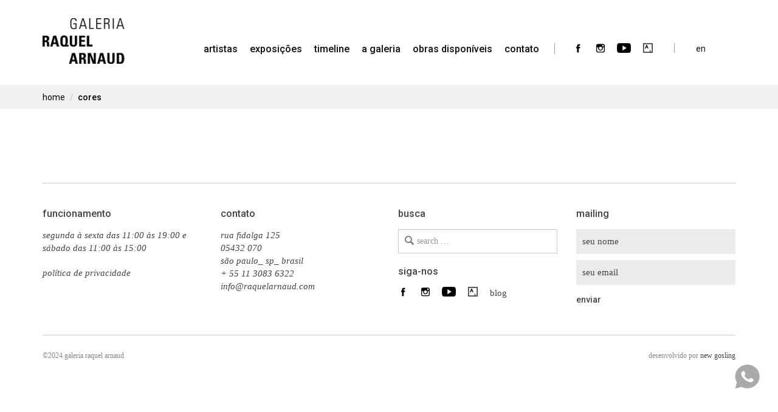

--- FILE ---
content_type: text/html; charset=UTF-8
request_url: https://raquelarnaud.com/cores/vinho/
body_size: 8536
content:
<!DOCTYPE html>
<!--[if lt IE 7]>  <html class="no-js lt-ie9 lt-ie8 lt-ie7" lang="pt-BR"> <![endif]-->
<!--[if IE 7]>     <html class="no-js lt-ie9 lt-ie8" lang="pt-BR"> <![endif]-->
<!--[if IE 8]>     <html class="no-js lt-ie9" lang="pt-BR"> <![endif]-->
<!--[if gt IE 8]><!--> <html class="no-js" lang="pt-BR"> <!--<![endif]-->
<head>
	<meta charset="UTF-8">
	<meta http-equiv="X-UA-Compatible" content="IE=edge">
	<meta name="viewport" content="width=device-width">

	<link rel="profile" href="http://gmpg.org/xfn/11">
	<link rel="pingback" href="https://raquelarnaud.com/xmlrpc.php">

  	<link rel="stylesheet" href="https://raquelarnaud.com/wp-content/themes/bootstrap-basic-child/css/carousel.css" type="text/css" media="screen" />
	<link rel="stylesheet" href="https://raquelarnaud.com/wp-content/themes/bootstrap-basic-child/css/color.css" type="text/css" media="screen" />
	<link rel="preconnect" href="https://fonts.googleapis.com">
	<link rel="preconnect" href="https://fonts.gstatic.com" crossorigin>
	<link href="https://fonts.googleapis.com/css2?family=Roboto:wght@400;500&display=swap" rel="stylesheet">
 	<script src="https://ajax.googleapis.com/ajax/libs/jquery/3.4.1/jquery.min.js"></script>
	<script src="https://maxcdn.bootstrapcdn.com/bootstrap/3.4.0/js/bootstrap.min.js"></script>

	<!--wordpress head-->
	<meta name='robots' content='index, follow, max-image-preview:large, max-snippet:-1, max-video-preview:-1' />
	<style>img:is([sizes="auto" i], [sizes^="auto," i]) { contain-intrinsic-size: 3000px 1500px }</style>
	
	<!-- This site is optimized with the Yoast SEO plugin v26.8 - https://yoast.com/product/yoast-seo-wordpress/ -->
	<title>Arquivo de Vinho - Galeria Raquel Arnaud</title>
	<link rel="canonical" href="https://raquelarnaud.com/cores/vinho/" />
	<meta property="og:locale" content="pt_BR" />
	<meta property="og:type" content="article" />
	<meta property="og:title" content="Arquivo de Vinho - Galeria Raquel Arnaud" />
	<meta property="og:url" content="https://raquelarnaud.com/cores/vinho/" />
	<meta property="og:site_name" content="Galeria Raquel Arnaud" />
	<meta name="twitter:card" content="summary_large_image" />
	<script type="application/ld+json" class="yoast-schema-graph">{"@context":"https://schema.org","@graph":[{"@type":"CollectionPage","@id":"https://raquelarnaud.com/cores/vinho/","url":"https://raquelarnaud.com/cores/vinho/","name":"Arquivo de Vinho - Galeria Raquel Arnaud","isPartOf":{"@id":"https://raquelarnaud.com/#website"},"breadcrumb":{"@id":"https://raquelarnaud.com/cores/vinho/#breadcrumb"},"inLanguage":"pt-BR"},{"@type":"BreadcrumbList","@id":"https://raquelarnaud.com/cores/vinho/#breadcrumb","itemListElement":[{"@type":"ListItem","position":1,"name":"Begin","item":"https://raquelarnaud.com/"},{"@type":"ListItem","position":2,"name":"Vinho"}]},{"@type":"WebSite","@id":"https://raquelarnaud.com/#website","url":"https://raquelarnaud.com/","name":"Galeria Raquel Arnaud","description":"Galeria de Arte","publisher":{"@id":"https://raquelarnaud.com/#organization"},"potentialAction":[{"@type":"SearchAction","target":{"@type":"EntryPoint","urlTemplate":"https://raquelarnaud.com/?s={search_term_string}"},"query-input":{"@type":"PropertyValueSpecification","valueRequired":true,"valueName":"search_term_string"}}],"inLanguage":"pt-BR"},{"@type":"Organization","@id":"https://raquelarnaud.com/#organization","name":"Raquel Arnaud","url":"https://raquelarnaud.com/","logo":{"@type":"ImageObject","inLanguage":"pt-BR","@id":"https://raquelarnaud.com/#/schema/logo/image/","url":"https://raquelarnaud.com/wp-content/uploads/2019/09/logo.png","contentUrl":"https://raquelarnaud.com/wp-content/uploads/2019/09/logo.png","width":153,"height":85,"caption":"Raquel Arnaud"},"image":{"@id":"https://raquelarnaud.com/#/schema/logo/image/"},"sameAs":["https://www.facebook.com/GaleriaRaquelArnaud","https://www.instagram.com/galeriaraquelarnaud/","https://www.youtube.com/channel/UCjsiiI2jldbiypstYBRn45A"]}]}</script>
	<!-- / Yoast SEO plugin. -->


<link rel="alternate" type="application/rss+xml" title="Feed para Galeria Raquel Arnaud &raquo;" href="https://raquelarnaud.com/feed/" />
<link rel="alternate" type="application/rss+xml" title="Feed de comentários para Galeria Raquel Arnaud &raquo;" href="https://raquelarnaud.com/comments/feed/" />
<link rel="alternate" type="application/rss+xml" title="Feed para Galeria Raquel Arnaud &raquo; Vinho Outra Cor" href="https://raquelarnaud.com/cores/vinho/feed/" />
		<!-- This site uses the Google Analytics by MonsterInsights plugin v9.11.1 - Using Analytics tracking - https://www.monsterinsights.com/ -->
		<!-- Note: MonsterInsights is not currently configured on this site. The site owner needs to authenticate with Google Analytics in the MonsterInsights settings panel. -->
					<!-- No tracking code set -->
				<!-- / Google Analytics by MonsterInsights -->
		<script type="text/javascript">
/* <![CDATA[ */
window._wpemojiSettings = {"baseUrl":"https:\/\/s.w.org\/images\/core\/emoji\/16.0.1\/72x72\/","ext":".png","svgUrl":"https:\/\/s.w.org\/images\/core\/emoji\/16.0.1\/svg\/","svgExt":".svg","source":{"concatemoji":"https:\/\/raquelarnaud.com\/wp-includes\/js\/wp-emoji-release.min.js?ver=6.8.3"}};
/*! This file is auto-generated */
!function(s,n){var o,i,e;function c(e){try{var t={supportTests:e,timestamp:(new Date).valueOf()};sessionStorage.setItem(o,JSON.stringify(t))}catch(e){}}function p(e,t,n){e.clearRect(0,0,e.canvas.width,e.canvas.height),e.fillText(t,0,0);var t=new Uint32Array(e.getImageData(0,0,e.canvas.width,e.canvas.height).data),a=(e.clearRect(0,0,e.canvas.width,e.canvas.height),e.fillText(n,0,0),new Uint32Array(e.getImageData(0,0,e.canvas.width,e.canvas.height).data));return t.every(function(e,t){return e===a[t]})}function u(e,t){e.clearRect(0,0,e.canvas.width,e.canvas.height),e.fillText(t,0,0);for(var n=e.getImageData(16,16,1,1),a=0;a<n.data.length;a++)if(0!==n.data[a])return!1;return!0}function f(e,t,n,a){switch(t){case"flag":return n(e,"\ud83c\udff3\ufe0f\u200d\u26a7\ufe0f","\ud83c\udff3\ufe0f\u200b\u26a7\ufe0f")?!1:!n(e,"\ud83c\udde8\ud83c\uddf6","\ud83c\udde8\u200b\ud83c\uddf6")&&!n(e,"\ud83c\udff4\udb40\udc67\udb40\udc62\udb40\udc65\udb40\udc6e\udb40\udc67\udb40\udc7f","\ud83c\udff4\u200b\udb40\udc67\u200b\udb40\udc62\u200b\udb40\udc65\u200b\udb40\udc6e\u200b\udb40\udc67\u200b\udb40\udc7f");case"emoji":return!a(e,"\ud83e\udedf")}return!1}function g(e,t,n,a){var r="undefined"!=typeof WorkerGlobalScope&&self instanceof WorkerGlobalScope?new OffscreenCanvas(300,150):s.createElement("canvas"),o=r.getContext("2d",{willReadFrequently:!0}),i=(o.textBaseline="top",o.font="600 32px Arial",{});return e.forEach(function(e){i[e]=t(o,e,n,a)}),i}function t(e){var t=s.createElement("script");t.src=e,t.defer=!0,s.head.appendChild(t)}"undefined"!=typeof Promise&&(o="wpEmojiSettingsSupports",i=["flag","emoji"],n.supports={everything:!0,everythingExceptFlag:!0},e=new Promise(function(e){s.addEventListener("DOMContentLoaded",e,{once:!0})}),new Promise(function(t){var n=function(){try{var e=JSON.parse(sessionStorage.getItem(o));if("object"==typeof e&&"number"==typeof e.timestamp&&(new Date).valueOf()<e.timestamp+604800&&"object"==typeof e.supportTests)return e.supportTests}catch(e){}return null}();if(!n){if("undefined"!=typeof Worker&&"undefined"!=typeof OffscreenCanvas&&"undefined"!=typeof URL&&URL.createObjectURL&&"undefined"!=typeof Blob)try{var e="postMessage("+g.toString()+"("+[JSON.stringify(i),f.toString(),p.toString(),u.toString()].join(",")+"));",a=new Blob([e],{type:"text/javascript"}),r=new Worker(URL.createObjectURL(a),{name:"wpTestEmojiSupports"});return void(r.onmessage=function(e){c(n=e.data),r.terminate(),t(n)})}catch(e){}c(n=g(i,f,p,u))}t(n)}).then(function(e){for(var t in e)n.supports[t]=e[t],n.supports.everything=n.supports.everything&&n.supports[t],"flag"!==t&&(n.supports.everythingExceptFlag=n.supports.everythingExceptFlag&&n.supports[t]);n.supports.everythingExceptFlag=n.supports.everythingExceptFlag&&!n.supports.flag,n.DOMReady=!1,n.readyCallback=function(){n.DOMReady=!0}}).then(function(){return e}).then(function(){var e;n.supports.everything||(n.readyCallback(),(e=n.source||{}).concatemoji?t(e.concatemoji):e.wpemoji&&e.twemoji&&(t(e.twemoji),t(e.wpemoji)))}))}((window,document),window._wpemojiSettings);
/* ]]> */
</script>
<style id='wp-emoji-styles-inline-css' type='text/css'>

	img.wp-smiley, img.emoji {
		display: inline !important;
		border: none !important;
		box-shadow: none !important;
		height: 1em !important;
		width: 1em !important;
		margin: 0 0.07em !important;
		vertical-align: -0.1em !important;
		background: none !important;
		padding: 0 !important;
	}
</style>
<link rel='stylesheet' id='contact-form-7-css' href='https://raquelarnaud.com/wp-content/plugins/contact-form-7/includes/css/styles.css?ver=6.1.4' type='text/css' media='all' />
<link rel='stylesheet' id='responsive-lightbox-nivo_lightbox-css-css' href='https://raquelarnaud.com/wp-content/plugins/responsive-lightbox-lite/assets/nivo-lightbox/nivo-lightbox.css?ver=6.8.3' type='text/css' media='all' />
<link rel='stylesheet' id='responsive-lightbox-nivo_lightbox-css-d-css' href='https://raquelarnaud.com/wp-content/plugins/responsive-lightbox-lite/assets/nivo-lightbox/themes/default/default.css?ver=6.8.3' type='text/css' media='all' />
<link rel='stylesheet' id='wpcf7-redirect-script-frontend-css' href='https://raquelarnaud.com/wp-content/plugins/wpcf7-redirect/build/assets/frontend-script.css?ver=2c532d7e2be36f6af233' type='text/css' media='all' />
<link rel='stylesheet' id='parent-css-css' href='https://raquelarnaud.com/wp-content/themes/bootstrap-basic/style.css?ver=6.8.3' type='text/css' media='all' />
<link rel='stylesheet' id='child-css-css' href='https://raquelarnaud.com/wp-content/themes/bootstrap-basic-child/style.css?ver=6.8.3' type='text/css' media='all' />
<link rel='stylesheet' id='bootstrap-style-css' href='https://raquelarnaud.com/wp-content/themes/bootstrap-basic/css/bootstrap.min.css?ver=3.4.1' type='text/css' media='all' />
<link rel='stylesheet' id='bootstrap-theme-style-css' href='https://raquelarnaud.com/wp-content/themes/bootstrap-basic/css/bootstrap-theme.min.css?ver=3.4.1' type='text/css' media='all' />
<link rel='stylesheet' id='fontawesome-style-css' href='https://raquelarnaud.com/wp-content/themes/bootstrap-basic/css/font-awesome.min.css?ver=4.7.0' type='text/css' media='all' />
<link rel='stylesheet' id='main-style-css' href='https://raquelarnaud.com/wp-content/themes/bootstrap-basic/css/main.css?ver=1.0.0' type='text/css' media='all' />
<link rel='stylesheet' id='bootstrap-basic-style-css' href='https://raquelarnaud.com/wp-content/themes/bootstrap-basic-child/style.css?ver=1.0.0' type='text/css' media='all' />
<script type="text/javascript" src="https://raquelarnaud.com/wp-includes/js/jquery/jquery.min.js?ver=3.7.1" id="jquery-core-js"></script>
<script type="text/javascript" src="https://raquelarnaud.com/wp-includes/js/jquery/jquery-migrate.min.js?ver=3.4.1" id="jquery-migrate-js"></script>
<script type="text/javascript" src="https://raquelarnaud.com/wp-content/plugins/responsive-lightbox-lite/assets/nivo-lightbox/nivo-lightbox.min.js?ver=6.8.3" id="responsive-lightbox-nivo_lightbox-js"></script>
<script type="text/javascript" id="responsive-lightbox-lite-script-js-extra">
/* <![CDATA[ */
var rllArgs = {"script":"nivo_lightbox","selector":"lightbox","custom_events":""};
/* ]]> */
</script>
<script type="text/javascript" src="https://raquelarnaud.com/wp-content/plugins/responsive-lightbox-lite/assets/inc/script.js?ver=6.8.3" id="responsive-lightbox-lite-script-js"></script>
<link rel="https://api.w.org/" href="https://raquelarnaud.com/wp-json/" /><link rel="EditURI" type="application/rsd+xml" title="RSD" href="https://raquelarnaud.com/xmlrpc.php?rsd" />

		<!-- GA Google Analytics @ https://m0n.co/ga -->
		<script>
			(function(i,s,o,g,r,a,m){i['GoogleAnalyticsObject']=r;i[r]=i[r]||function(){
			(i[r].q=i[r].q||[]).push(arguments)},i[r].l=1*new Date();a=s.createElement(o),
			m=s.getElementsByTagName(o)[0];a.async=1;a.src=g;m.parentNode.insertBefore(a,m)
			})(window,document,'script','https://www.google-analytics.com/analytics.js','ga');
			ga('create', 'G-W3VXLTD2Q0', 'auto');
			ga('send', 'pageview');
		</script>

	<!-- Meta Pixel Code -->
<script>
!function(f,b,e,v,n,t,s)
{if(f.fbq)return;n=f.fbq=function(){n.callMethod?
n.callMethod.apply(n,arguments):n.queue.push(arguments)};
if(!f._fbq)f._fbq=n;n.push=n;n.loaded=!0;n.version='2.0';
n.queue=[];t=b.createElement(e);t.async=!0;
t.src=v;s=b.getElementsByTagName(e)[0];
s.parentNode.insertBefore(t,s)}(window, document,'script',
'https://connect.facebook.net/en_US/fbevents.js');
fbq('init', '1226406404964450');
fbq('track', 'PageView');
</script>
<noscript><img height="1" width="1" style="display:none"
src="https://www.facebook.com/tr?id=1226406404964450&ev=PageView&noscript=1"
/></noscript>
<!-- End Meta Pixel Code -->
<link rel="icon" href="https://raquelarnaud.com/wp-content/uploads/2023/09/cropped-5d2b64c4-508b-4621-babf-820a00df21ca-32x32.jpeg" sizes="32x32" />
<link rel="icon" href="https://raquelarnaud.com/wp-content/uploads/2023/09/cropped-5d2b64c4-508b-4621-babf-820a00df21ca-192x192.jpeg" sizes="192x192" />
<link rel="apple-touch-icon" href="https://raquelarnaud.com/wp-content/uploads/2023/09/cropped-5d2b64c4-508b-4621-babf-820a00df21ca-180x180.jpeg" />
<meta name="msapplication-TileImage" content="https://raquelarnaud.com/wp-content/uploads/2023/09/cropped-5d2b64c4-508b-4621-babf-820a00df21ca-270x270.jpeg" />
		<style type="text/css" id="wp-custom-css">
			.content-repeater p img.alignleft {
	max-width: 100%;
	height: auto;
}

.caption-timeline {
	font-style: normal!important;
	background: none;
	color: #888;
}

p.btn-primary,
p.btn-primary:hover,
p.btn-primary:focus,
p.interesse {
	/*display: block;
	cursor: auto;
	border-bottom: none;*/
	padding: 5px 0;
	font-size: 12px;
	font-family: 'Roboto';
	text-transform: uppercase;
	font-weight: 500;
	margin-bottom: 0;
}

img.icon-obra {
	opacity: .65;
}

img.icon-obra:hover,
img.icon-obra:focus {
	opacity: 1;
}

.entry-header ul, .entry-header li {
	display: inline;
	margin: 0;
	padding: 0;
	list-style: none;
}

@media only screen and (max-width: 1199px) and (min-width: 1025px) {
	.lang-item {
		width: 45px !important;
	}
	
	.navbar-nav {
    margin: 0 10px 0 0;
	}
}		</style>
			
	<script id="mcjs">!function(c,h,i,m,p){m=c.createElement(h),p=c.getElementsByTagName(h)[0],m.async=1,m.src=i,p.parentNode.insertBefore(m,p)}(document,"script","https://chimpstatic.com/mcjs-connected/js/users/e482cd05a30678a514d8c2ecb/2645d231c8225687f0a64c5a7.js");</script>
	<!-- Google Tag Manager -->
	<script>(function(w,d,s,l,i){w[l]=w[l]||[];w[l].push({'gtm.start':
	new Date().getTime(),event:'gtm.js'});var f=d.getElementsByTagName(s)[0],
	j=d.createElement(s),dl=l!='dataLayer'?'&l='+l:'';j.async=true;j.src=
	'https://www.googletagmanager.com/gtm.js?id='+i+dl;f.parentNode.insertBefore(j,f);
	})(window,document,'script','dataLayer','GTM-PGKLHL3');</script>
	<!-- End Google Tag Manager -->
</head>

<body class="archive tax-cores term-vinho term-1214 wp-custom-logo wp-theme-bootstrap-basic wp-child-theme-bootstrap-basic-child">
	<!-- Google Tag Manager (noscript) -->
	<noscript><iframe src="https://www.googletagmanager.com/ns.html?id=GTM-PGKLHL3"
	height="0" width="0" style="display:none;visibility:hidden"></iframe></noscript>
	<!-- End Google Tag Manager (noscript) -->
	<!--[if lt IE 8]>
		<p class="ancient-browser-alert">You are using an <strong>outdated</strong> browser. Please <a href="http://browsehappy.com/" target="_blank">upgrade your browser</a>.</p>
	<![endif]-->
	
		<header id="site-header" role="banner">
	
				
		<div class="container">
			<div class="row row-with-vspace site-branding">
				<div class="col-md-2 col-sm-9 col-xs-9 site-title">
					<h1>
						<!--dynamic custom logo-->
						<a class="navbar-brand" title=" | Galeria Raquel Arnaud" rel="home" href="https://raquelarnaud.com/"><img class="img-responsive" alt=" | Galeria Raquel Arnaud" src="https://raquelarnaud.com/wp-content/uploads/2019/09/logo.png"></a>					</h1>

					<div class="sr-only">
						<a href="#content" title="Skip to content">Skip to content</a>
					</div>
				</div>

				<div class="col-md-10 col-sm-3 col-xs-3 main-navigation">
					<nav class="navbar" role="navigation">
						<div class="navbar-header">
							<span class="navbar-toggle" style="font-size:22px;cursor:pointer" onclick="openNav()">&#9776;</span>
						</div>

						<div class="collapse navbar-collapse navbar-primary-collapse">
							<ul id="menu-main-menu" class="nav navbar-nav"><li id="menu-item-14" class="artistas menu-item menu-item-type-custom menu-item-object-custom menu-item-14"><a href="/artistas">artistas</a></li>
<li id="menu-item-455" class="exposicoes menu-item menu-item-type-post_type menu-item-object-page menu-item-455"><a href="https://raquelarnaud.com/exposicoes-atuais/">Exposições</a></li>
<li id="menu-item-9878" class="menu-item menu-item-type-post_type menu-item-object-page menu-item-9878"><a href="https://raquelarnaud.com/50-anos/">timeline</a></li>
<li id="menu-item-43" class="menu-item menu-item-type-post_type menu-item-object-page menu-item-43"><a href="https://raquelarnaud.com/a-galeria/">a galeria</a></li>
<li id="menu-item-447" class="obras menu-item menu-item-type-post_type menu-item-object-page menu-item-447"><a href="https://raquelarnaud.com/obras-disponiveis/">Obras Disponíveis</a></li>
<li id="menu-item-3329" class="menu-item menu-item-type-post_type menu-item-object-page menu-item-3329"><a href="https://raquelarnaud.com/contato/">contato</a></li>
</ul>							<div class="navbar-right"><div class="menu-social-menu-container"><ul id="menu-social-menu" class="menu"><li id="menu-item-87" class="facebook menu-item menu-item-type-custom menu-item-object-custom menu-item-87"><a target="_blank" href="https://www.facebook.com/GaleriaRaquelArnaud"><span>Facebook</span></a></li>
<li id="menu-item-19" class="instagram menu-item menu-item-type-custom menu-item-object-custom menu-item-19"><a target="_blank" href="https://www.instagram.com/galeriaraquelarnaud/"><span>Instagram</span></a></li>
<li id="menu-item-329" class="youtube menu-item menu-item-type-custom menu-item-object-custom menu-item-329"><a target="_blank" href="https://www.youtube.com/@galeriaraquelarnaud"><span>youtube</span></a></li>
<li id="menu-item-23" class="artsy menu-item menu-item-type-custom menu-item-object-custom menu-item-23"><a target="_blank" href="https://www.artsy.net/galeria-raquel-arnaud"><span>artsy-net</span></a></li>
<li id="menu-item-1732-en" class="lang-item lang-item-7 lang-item-en no-translation lang-item-first menu-item menu-item-type-custom menu-item-object-custom menu-item-1732-en"><a href="https://raquelarnaud.com/en/homepage/" hreflang="en-US" lang="en-US">en</a></li>
<li id="menu-item-6459" class="menu-blog menu-item menu-item-type-post_type menu-item-object-page menu-item-6459"><a href="https://raquelarnaud.com/blog/">blog</a></li>
</ul></div></div>
						</div><!--.navbar-collapse-->
					</nav>
				</div>
			</div><!--.main-navigation-->
		</div>

		<div id="myNav" class="overlay">
			<div class="container">
				<div class="row">
					<div class="col-md-12">
					  <a href="javascript:void(0)" class="closebtn" onclick="closeNav()"><img src="https://raquelarnaud.com/wp-content/themes/bootstrap-basic-child/img/close.png" alt="exposicoes"></a>
					  <div class="overlay-content">
							<ul id="menu-main-menu-1" class="nav navbar-nav"><li class="artistas menu-item menu-item-type-custom menu-item-object-custom menu-item-14"><a href="/artistas">artistas</a></li>
<li class="exposicoes menu-item menu-item-type-post_type menu-item-object-page menu-item-455"><a href="https://raquelarnaud.com/exposicoes-atuais/">Exposições</a></li>
<li class="menu-item menu-item-type-post_type menu-item-object-page menu-item-9878"><a href="https://raquelarnaud.com/50-anos/">timeline</a></li>
<li class="menu-item menu-item-type-post_type menu-item-object-page menu-item-43"><a href="https://raquelarnaud.com/a-galeria/">a galeria</a></li>
<li class="obras menu-item menu-item-type-post_type menu-item-object-page menu-item-447"><a href="https://raquelarnaud.com/obras-disponiveis/">Obras Disponíveis</a></li>
<li class="menu-item menu-item-type-post_type menu-item-object-page menu-item-3329"><a href="https://raquelarnaud.com/contato/">contato</a></li>
</ul>							<div class="overlay-social"><div class="menu-social-menu-container"><ul id="menu-social-menu-1" class="menu"><li class="facebook menu-item menu-item-type-custom menu-item-object-custom menu-item-87"><a target="_blank" href="https://www.facebook.com/GaleriaRaquelArnaud"><span>Facebook</span></a></li>
<li class="instagram menu-item menu-item-type-custom menu-item-object-custom menu-item-19"><a target="_blank" href="https://www.instagram.com/galeriaraquelarnaud/"><span>Instagram</span></a></li>
<li class="youtube menu-item menu-item-type-custom menu-item-object-custom menu-item-329"><a target="_blank" href="https://www.youtube.com/@galeriaraquelarnaud"><span>youtube</span></a></li>
<li class="artsy menu-item menu-item-type-custom menu-item-object-custom menu-item-23"><a target="_blank" href="https://www.artsy.net/galeria-raquel-arnaud"><span>artsy-net</span></a></li>
<li class="lang-item lang-item-7 lang-item-en no-translation lang-item-first menu-item menu-item-type-custom menu-item-object-custom menu-item-1732-en"><a href="https://raquelarnaud.com/en/homepage/" hreflang="en-US" lang="en-US">en</a></li>
<li class="menu-blog menu-item menu-item-type-post_type menu-item-object-page menu-item-6459"><a href="https://raquelarnaud.com/blog/">blog</a></li>
</ul></div></div>
			  		</div>
					</div>
				</div>
			</div>
		</div>
	</header>


<div id="breadcrumb">
	<div class="container">
		<div class="row">
			<div class="col-md-12">
				<ol class="breadcrumb">
					<li><a href="https://raquelarnaud.com/home" title="home">home</a></li>
					<li class="active">cores</li>
				</ol>
			</div>
		</div>
	</div>
</div>

<div class="container page-container">
	<div id="content" class="row row-with-vspace site-content">

		<div class="col-md-12 content-area" id="main-column">
			<main id="main" class="site-main" role="main">
							</main>
		</div>


		</div><!--.site-content-->
	</div><!--.container page-container-->

	<footer id="site-footer" role="contentinfo">
		<div class="container">
			<div id="footer">
				<div class="row site-footer">
													<div class="col-md-3 footer-left">
						<div id="text-7" class="widget widget_text"><h1 class="widget-title">funcionamento</h1>			<div class="textwidget"><p><em>segunda à sexta das 11:00 às 19:00 e sábado das 11:00 às 15:00</em></p>
</div>
		</div><div id="text-14" class="widget widget_text">			<div class="textwidget"><p><em><a href="https://raquelarnaud.com/politica-de-privacidade/">política de privacidade</a></em></p>
</div>
		</div>					</div>
					<div class="col-md-3 footer-center text-left">
						<div id="text-5" class="widget widget_text"><h1 class="widget-title">Contato</h1>			<div class="textwidget"><p><em>rua fidalga 125 </em><br />
<em>05432 070 </em><br />
<em>são paulo_ sp_ brasil </em><br />
<em>+ 55 11 3083 6322 </em><br />
<em>info@raquelarnaud.com</em></p>
</div>
		</div>					</div>
					<div class="col-md-3 footer-right text-left">
						<div id="search-2" class="widget widget_search"><h1 class="widget-title">busca</h1><form class="search-form form" role="search" method="get" action="https://raquelarnaud.com/">
     
    <label for="form-search-input" class="sr-only">Search for</label>
    <div class="input-group">
        <input id="form-search-input" class="form-control" type="search" name="s" value="" placeholder="Search &hellip;" title="Search for:">
        <span class="input-group-btn">
            <button type="submit" class="btn btn-default">Search</button>
        </span>
    </div>
     
</form></div>						<div id="nav_menu-3" class="widget widget_nav_menu"><h1 class="widget-title">siga-nos</h1><div class="menu-social-menu-container"><ul id="menu-social-menu-2" class="menu"><li class="facebook menu-item menu-item-type-custom menu-item-object-custom menu-item-87"><a target="_blank" href="https://www.facebook.com/GaleriaRaquelArnaud"><span>Facebook</span></a></li>
<li class="instagram menu-item menu-item-type-custom menu-item-object-custom menu-item-19"><a target="_blank" href="https://www.instagram.com/galeriaraquelarnaud/"><span>Instagram</span></a></li>
<li class="youtube menu-item menu-item-type-custom menu-item-object-custom menu-item-329"><a target="_blank" href="https://www.youtube.com/@galeriaraquelarnaud"><span>youtube</span></a></li>
<li class="artsy menu-item menu-item-type-custom menu-item-object-custom menu-item-23"><a target="_blank" href="https://www.artsy.net/galeria-raquel-arnaud"><span>artsy-net</span></a></li>
<li class="lang-item lang-item-7 lang-item-en no-translation lang-item-first menu-item menu-item-type-custom menu-item-object-custom menu-item-1732-en"><a href="https://raquelarnaud.com/en/homepage/" hreflang="en-US" lang="en-US">en</a></li>
<li class="menu-blog menu-item menu-item-type-post_type menu-item-object-page menu-item-6459"><a href="https://raquelarnaud.com/blog/">blog</a></li>
</ul></div></div>					</div>
					<div class="col-md-3 footer-right text-left box-newsletter">
						<!--newsletter-->
<div id="mc_embed_signup">
	<form action="https://raquelarnaud.us19.list-manage.com/subscribe/post?u=e482cd05a30678a514d8c2ecb&amp;id=69e9425a27" method="post" id="mc-embedded-subscribe-form" name="mc-embedded-subscribe-form" class="validate" target="_blank" novalidate>
		<div id="mc_embed_signup_scroll" class="widget">
			<h1 class="widget-title">mailing</h1>
			<div class="mc-field-group">
				<input type="text" value="" name="FNAME" class="newsletter" id="mce-FNAME" placeholder="seu nome">
			</div>
			<div class="mc-field-group">
				<input type="email" value="" name="EMAIL" class="required email newsletter" id="mce-EMAIL" placeholder="seu email">
			</div>
			<div id="mce-responses" class="clear">
				<div class="response" id="mce-error-response" style="display:none"></div>
				<div class="response" id="mce-success-response" style="display:none"></div>
			</div>
			<div style="position: absolute; left: -5000px;" aria-hidden="true"><input type="text" name="b_e482cd05a30678a514d8c2ecb_69e9425a27" tabindex="-1" value=""></div>
			<div class="clear">
				<input type="submit" value="enviar" name="subscribe" id="mc-embedded-subscribe" class="">
			</div>
		</div>
	</form>
</div>
<!--
<div id="mc_embed_signup">
<form action="https://raquelarnaud.us19.list-manage.com/subscribe/post?u=e482cd05a30678a514d8c2ecb&amp;id=69e9425a27" method="post" id="mc-embedded-subscribe-form" name="mc-embedded-subscribe-form" class="validate" target="_blank" novalidate>
    <div id="mc_embed_signup_scroll">
	<h2>Subscribe</h2>
<div class="mc-field-group">
	<label for="mce-EMAIL">Email Address </label>
	<input type="email" value="" name="EMAIL" class="required email" id="mce-EMAIL">
</div>
<div class="mc-field-group">
	<label for="mce-FNAME">First Name </label>
	<input type="text" value="" name="FNAME" class="" id="mce-FNAME">
</div>
<div class="mc-field-group">
	<label for="mce-LNAME">Last Name </label>
	<input type="text" value="" name="LNAME" class="" id="mce-LNAME">
</div>
	<div id="mce-responses" class="clear">
		<div class="response" id="mce-error-response" style="display:none"></div>
		<div class="response" id="mce-success-response" style="display:none"></div>
	</div>
    <div style="position: absolute; left: -5000px;" aria-hidden="true"><input type="text" name="b_e482cd05a30678a514d8c2ecb_69e9425a27" tabindex="-1" value=""></div>
    <div class="clear"><input type="submit" value="Subscribe" name="subscribe" id="mc-embedded-subscribe" class="button"></div>
    </div>
</form>-->
</div>
<script type='text/javascript' src='//s3.amazonaws.com/downloads.mailchimp.com/js/mc-validate.js'></script><script type='text/javascript'>(function($) {window.fnames = new Array(); window.ftypes = new Array();fnames[0]='EMAIL';ftypes[0]='email';fnames[1]='FNAME';ftypes[1]='text';fnames[2]='LNAME';ftypes[2]='text';fnames[3]='ADDRESS';ftypes[3]='address';fnames[4]='PHONE';ftypes[4]='phone';}(jQuery));var $mcj = jQuery.noConflict(true);</script>
<!--End mc_embed_signup-->
					</div>
								</div>
			</div><!--.footer-->
		</div>
		<div class="container">
			<div id="footer-row">
				<div class="row site-footer">
									<div class="col-md-6 col-xs-6 footer-left">
						<div id="text-16" class="widget widget_text">			<div class="textwidget"><p>©2024 galeria raquel arnaud</p>
</div>
		</div>					</div>
					<div class="col-md-6 col-xs-6 footer-right text-right">
						<div id="text-2" class="widget widget_text">			<div class="textwidget"><p>desenvolvido por <a href="http://www.newgosling.com" target="_blank" rel="noopener">new gosling</a></p>
</div>
		</div>					</div>
								</div>
			</div><!--.footer-row-->
			<a class="icon-whatsapp" href="https://wa.me/551130836322" target="_blank" title="whatsapp"><img src="https://raquelarnaud.com/wp-content/uploads/2022/07/icon-whatsapp.png" alt="whatsapp"></a>
		</div>
	</footer>

	<script>
	$(document).ready(function(){
    $('#collapse').on('shown', function () {
       $(".icon-chevron-down").removeClass("icon-chevron-down").addClass("icon-chevron-up");
    });

    $('#collapse').on('hidden', function () {
       $(".icon-chevron-up").removeClass("icon-chevron-up").addClass("icon-chevron-down");
    });
	});

	function openNav() {
	  document.getElementById("myNav").style.height = "100%";
	}

	function closeNav() {
	  document.getElementById("myNav").style.height = "0%";
	}
	</script>

	<script>
	  /*const banner = document.querySelector('#cookie-banner');
	  const cookieName = 'accepts_cookies';
	  const cookieExists = document.cookie.split('; ').some(
		(row) => row.trim().startsWith(cookieName)
	  );

	  if(!cookieExists) {

		banner.setAttribute('style','display:flex;');
		banner.querySelector('button').addEventListener('click', (ev)=>{
		  ev.preventDefault();
		  document.cookie = "${cookieName}=true";
		  banner.setAttribute('style','display:none;');
		});

	  }*/
		
	/*	
// Key under which name the cookie is saved
const cookieName = "cookieconsent";
// The value could be used to store different levels of consent
const cookieValue = "dismissed";

function dismiss() {
  const date = new Date();
  // Cookie is valid 1 year: now + (days x hours x minutes x seconds x milliseconds)
  date.setTime(date.getTime() + 365 * 24 * 60 * 60 * 1000);
  // Set cookie
  document.cookie = `${cookieName}=${cookieValue};expires=${date.toUTCString()};path=/`;

  // You probably want to remove the banner
  document.querySelector(".js-cookie-banner").remove();
}

// Get button element
const buttonElement = document.querySelector(".js-cookie-dismiss");
// Maybe cookie consent is not present
if (buttonElement) {
  // Listen on button click
  buttonElement.addEventListener("click", dismiss);
}*/
	</script>

	
	</body>
</html>


--- FILE ---
content_type: text/css
request_url: https://raquelarnaud.com/wp-content/themes/bootstrap-basic-child/style.css?ver=6.8.3
body_size: 8311
content:
/*
Theme Name: Raquel Arnaud (Bootstrap Basic Child)
Theme URI: https://wp-themes.com/bootstrap-basic
Author: newgosling.com
Author URI: http://newgosling.com
Description: Raquel Arnaud WordPress Bootstrap Basic child theme.
Template: bootstrap-basic
License: GNU General Public License v2 or later
License URI: http://www.gnu.org/licenses/gpl-2.0.html
Version: 1.0.0
Text Domain: bootstrap-basic-child
*/

/* NG */
/* General */
html,
body {
  height: 100%;
}

html {
  font-family: "Times New Roman", Times, serif;
}

body {
	font-family: "Times New Roman", Times, serif;
	font-weight: 400;
	width: 100%;
  font-size: 14px;
	line-height: 1.42857;
	color: #000;
}

@font-face {
  font-family: 'UniversLTStd';
  src: url('font/UniversLTStd.eot');
  src: url('font/UniversLTStd.eot?#iefix') format('embedded-opentype'),
       url('font/UniversLTStd.svg#UniversLTStd') format('svg'),
       url('font/UniversLTStd.ttf') format('truetype'),
       url('font/UniversLTStd.woff') format('woff');
  font-weight: normal;
  font-style: normal;
}

@font-face {
  font-family: 'UniversLTStd-Bold';
  src: url('font/UniversLTStd-Bold.eot');
  src: url('font/UniversLTStd-Bold.eot?#iefix') format('embedded-opentype'),
       url('font/UniversLTStd-Bold.svg#UniversLTStd-Bold') format('svg'),
       url('font/UniversLTStd-Bold.ttf') format('truetype'),
       url('font/UniversLTStd-Bold.woff') format('woff');
  font-weight: normal;
  font-style: normal;
}

.container {
	margin-left: auto;
	margin-right: auto;
	padding-left: 15px;
	padding-right: 15px;
}

a {
	color: #111;
	text-decoration: none;
}

a:hover {
	color: #111;
	text-decoration: underline;
}

small {
	font-size: 12px;
}

p {
  margin: 0 0 20px;
}

.btn-default {
  background: none;
  text-shadow: none!important;
  -webkit-border-radius: 0;
  -moz-border-radius: 0;
  border-radius: 0;
  cursor: pointer;
  display: inline-block;
  font-size: 14px;
  text-transform: lowercase;
  padding: 5px 0;
  letter-spacing: 0;
  background-color: transparent;
  border: none;
  border-bottom: 3px solid transparent;
  color: #444;
  width: auto;
}

.btn-default:hover,
.btn-default:focus {
  text-decoration: none;
	background-image: none;
	background: none;
  border-bottom: 3px solid #ccc;
	color: #444;
}

.btn-primary {
  font-family: 'Roboto', sans-serif;
  font-weight: 500;
	background: none;
	text-shadow: none!important;
	-webkit-border-radius: 0;
	-moz-border-radius: 0;
	border-radius: 0;
	cursor: pointer;
	display: inline-block;
	font-size: 12px;
	text-transform: uppercase;
	padding: 5px 0;
	letter-spacing: 0;
	background-color: transparent;
  border-bottom: 3px solid transparent;
	color: #444;
	width: auto;
}

.btn-primary:hover,
.btn-primary:focus {
  text-decoration: none;
	background-image: none;
	background: none;
  border-bottom: 3px solid #ccc;
	color: #444;
}

/* Header */
header#site-header {
  height: 140px;
  position: fixed;
  top: 0;
  left: auto;
  background: white;
  width: 100%;
  z-index: 9;
}

body.home header#site-header {
  height: 140px;
  /*position: relative;*/
  margin-left: auto;
  background: none!important;
}

.navbar-brand {
	float: left;
	height: 90px;
	padding: 20px 0;
}

.navbar-brand > img {
	height: 75px;
}

.navbar {
	border: 1px solid transparent;
	margin-bottom: 20px;
	min-height: 50px;
	position: relative;
	padding: 70px 0 0;
	background: none;
}

.navbar-nav {
	/*margin: 7.5px -15px;*/
	margin: 0 15px 0 0;
	list-style: none;
	margin-bottom: 0;
	padding-left: 0;
}

.navbar-nav > li {
	display: block;
	position: relative;
	border: none;
  /*padding: 0 20px;*/
	padding: 0 10px;
}

.navbar-nav > li:hover {
  cursor: pointer;
}

.navbar-nav > li > a {
  font-family: 'Roboto', sans-serif;
  font-weight: 500;
	line-height: 20px;
	display: block;
	padding: 0 0 5px;
	position: relative;
  border-bottom: 3px solid transparent;
	text-shadow: rgba(255, 255, 255, 0.247059) 0 0 0;
	text-transform: lowercase;
	color: #111;
	font-size: 16px;
	letter-spacing: 0;
}

.navbar-nav > li > a:hover,
.navbar-nav > li > a:focus,
.navbar-nav > li.active > a,
.navbar-nav > li.active > a:focus,
.navbar-nav > li.active > a:hover,
body.single-artistas .navbar-nav > li.artistas > a,
body.single-exposicoes .navbar-nav > li.exposicoes > a,
body.post-type-archive-obras .navbar-nav > li.obras > a,
body.tax-outros-artistas .navbar-nav > li.obras a,
body.post-type-archive-exposicoes .navbar-nav > li.exposicoes > a,
body.single-obras .navbar-nav > li.obras > a {
	background: none!important;
	color: #111;
  border-bottom: 3px solid #ebebeb;
  padding-bottom: 5px;
  cursor: pointer;
}

.navbar-nav > li.disable > a {
	color: #999;
	cursor: default;
}

#menu-social-menu-1,
#menu-social-menu-en-1,
#menu-social-menu-2,
#menu-social-menu-en-2 {
  padding: 0;
  margin: 0 0 0 -10px;
}

#menu-social-menu,
#menu-social-menu-en {
	margin-bottom: 0;
  padding: 0 0 0 20px;
  border-left: 1px solid #999;
  height: 18px;
}

#menu-social-menu-1 > li,
#menu-social-menu > li,
#menu-social-menu-en > li,
#menu-social-menu-en-1 > li,
#menu-social-menu-2 > li,
#menu-social-menu-en-2 > li {
	list-style: none;
	float: left;
	margin: 0 10px;
  display: block;
  width:16px;
  height: 16px;
  background-repeat: no-repeat;
  background-position: center center;
}

#menu-social-menu-1 > li a,
#menu-social-menu > li a,
#menu-social-menu-en > li a,
#menu-social-menu-en-1 > li a,
#menu-social-menu-2 > li > a,
#menu-social-menu-en-2 > li > a {
  display: block;
  width:16px;
  height: 16px;
}

#menu-social-menu-1 > li.facebook,
#menu-social-menu > li.facebook,
#menu-social-menu-en > li.facebook,
#menu-social-menu-en-1 > li.facebook,
#menu-social-menu-2 > li.facebook,
#menu-social-menu-en-2 > li.facebook {
  background-image: url(img/icon-facebook.png);
}

#menu-social-menu-1 > li.instagram,
#menu-social-menu > li.instagram,
#menu-social-menu-en > li.instagram,
#menu-social-menu-en-1 > li.instagram,
#menu-social-menu-2 > li.instagram,
#menu-social-menu-en-2 > li.instagram {
  background-image: url(img/icon-instagram.png);
}

#menu-social-menu-1 > li.youtube a,
#menu-social-menu > li.youtube a,
#menu-social-menu-en > li.youtube a,
#menu-social-menu-en-1 > li.youtube a,
#menu-social-menu-2 > li.youtube a,
#menu-social-menu-en-2 > li.youtube a {
  width: 23px;
}

#menu-social-menu-1 > li.youtube,
#menu-social-menu > li.youtube,
#menu-social-menu-en > li.youtube,
#menu-social-menu-en-1 > li.youtube,
#menu-social-menu-2 > li.youtube,
#menu-social-menu-en-2 > li.youtube {
  background-image: url(img/icon-youtube.png);
  width: 23px;
}

#menu-social-menu-1 > li.artsy,
#menu-social-menu > li.artsy,
#menu-social-menu-en > li.artsy,
#menu-social-menu-en-1 > li.artsy,
#menu-social-menu-en-2 > li.artsy,
#menu-social-menu-2 > li.artsy {
  background-image: url(img/icon.png);
}

#menu-social-menu-1 > li > a > span,
#menu-social-menu > li > a > span,
#menu-social-menu-en > li > a > span,
#menu-social-menu-en-1 > li > a > span,
#menu-social-menu-2 > li > a > span,
#menu-social-menu-en-2 > li > a > span,
#menu-social-menu-1 > li.menu-blog,
#menu-social-menu > li.menu-blog {
  display: none;
}

.lang-item {
  padding-left: 35px;
  border-left: 1px solid #99999b;
	margin: 0 0 0 25px!important;
  display: block;
  width: 100px!important;
  height: 16px!important;
  background-repeat: no-repeat;
  background-position: center center;
}

.lang-item > a {
	font-size: 14px;
  font-weight: 400;
  font-family: 'Roboto', sans-serif;
  color: #111;
  text-transform: lowercase;
}

#menu-social-menu-1 > .lang-item,
#menu-social-menu-2 > .lang-item,
#menu-social-menu-en-1 > .lang-item,
#menu-social-menu-en-2 > .lang-item  {
  display: none;
}

.navbar-collapse {
  padding-right: 0;
  float: right;
}

.navbar-right {
	/*width: 255px;*/
  width: 297px;
	float: right!important;
	padding: 0;
  margin-right: 0!important;
}

.overlay {
  display: none;
}

/*.caret {
	border-left: 4px solid transparent;
	border-right: 4px solid transparent;
	border-top: 4px dashed;
	display: inline-block;
	height: 0;
	margin-left: 2px;
	vertical-align: middle;
	width: 0;
}

.navbar-nav > li > .dropdown-menu {
	border-top-left-radius: 0;
	border-top-right-radius: 0;
	margin-top: 0;
}

.dropdown-menu {
	-webkit-background-clip: padding-box;
	background-clip: padding-box;
	background-color: #f1f1f2;
	border: 1px solid #ddd;
	border-radius: 0;
	box-shadow: rgba(0, 0, 0, 0.176) 0 6px 12px;
	display: none;
	float: left;
	font-size: 12px;
	color: #333;
	left: 0;
	list-style: none;
	margin: 2px 0 0;
	min-width: 160px;
	padding: 5px 0;
	position: absolute;
	text-align: left;
	top: 100%;
	z-index: 1000;
}

.dropdown-menu > li > a {
	clear: both;
	color: #333!important;
	display: block;
	font-weight: 400;
	line-height: 1.42857;
	padding: 3px 20px;
	white-space: nowrap;
	font-size: 12px;
}

.dropdown-menu > li > a:hover,
.dropdown-menu > li > a:focus {
	background: none!important;
	color: #111;
}

.dropdown-menu > li.active > a,
.dropdown-menu > li.active > a:focus,
.dropdown-menu > li.active > a:hover {
	background: none!important;
	color: #111;
}

.dropdown-menu > li.disable > a {
	color: #999;
	cursor: default;
}*/

/* Content */
.page-container {
	padding-bottom: 20px;
  margin-top: 220px;
}

.page-container-home {
	padding-bottom: 20px;
    margin-top: 40px;
}

.row-with-vspace {
	margin-bottom: 20px;
}

#content-left p,
#main-colum p {
	font-size: 14px;
}

#main-column .post,
#main-column .page {
	border: none;
	margin-bottom: 20px;
	padding: 0;
}

#main-content {
	padding-bottom: 20px;
}

.entry-header {
	border: none;
	margin: 0 0 20px;
	padding-bottom: 0;
}

#breadcrumb {
  font-family: 'Roboto', sans-serif;
	background: #f1f1f1;
	border-radius: 0;
	color: #333;
	font-size: 14px;
	letter-spacing: 0;
	list-style: none;
	margin: 0 0 40px;
	text-transform: lowercase;
	padding: 0;
	border: none;

  position: fixed;
  top: 140px;
	width: 100%;
  z-index: 9;
  -webkit-box-shadow: 0px 10px 20px 0px rgba(255,255,255,1);
  -moz-box-shadow: 0px 10px 20px 0px rgba(255,255,255,1);
  box-shadow: 0px 10px 20px 0px rgba(255,255,255,1);
}

.breadcrumb {
  padding: 11px 0 9px;
  margin-bottom: 0;
  list-style: none;
  background-color: transparent;
  border-radius: 0;
}

.breadcrumb > .active {
	color: #000;
  font-weight: bold;
  font-family: 'Roboto', sans-serif;
  font-weight: 500;
}

.breadcrumb > li {
	display: inline-block;
}

.breadcrumb > li > a {
	color: #000;
}

h1 {
	font-family: 'Roboto', sans-serif;
  font-weight: 500;
	color: #000;
	font-size: 18px;
	text-transform: lowercase;
	font-weight: 700;
	margin-bottom: 40px;
	margin-top: 0;
	line-height: 1.3;
}

h1.intern {
  margin-bottom: 10px;
}

h1.title-main {
	font-size: 18px;
  border-bottom: 1px solid #ccc;
  padding-bottom: 8px;
}

h1.title-expo {
	font-size: 18px;
  border-bottom: 1px solid #ccc;
  padding-bottom: 6px;
}

h2 {
	font-family: 'Roboto', sans-serif;
	color: #000;
	font-size: 16px;
	text-transform: lowercase;
	font-weight: 400;
	margin-bottom: 40px;
	margin-top: 0;
	line-height: 1.3;
  border-bottom: 1px solid #ccc;
  padding-bottom: 10px;
}

h3 {
	font-family: 'Roboto', sans-serif;
	color: #000;
	font-size: 14px;
	/*text-transform: lowercase;*/
	font-weight: 500;
	margin-bottom: 20px;
	margin-top: 0;
	line-height: 1.3;
}

h4 {
	font-family: 'Roboto', sans-serif;
	color: #000;
	font-size: 14px;
	/*text-transform: lowercase;*/
	font-weight: 400;
	margin-bottom: 20px;
	margin-top: 0;
	letter-spacing: 0;
	line-height: 1.3;
}

h5 {
	font-family: 'Roboto', sans-serif;
}

#sidebar-left .widget .widget-title,
#sidebar-right .widget .widget-title,
#site-footer .widget .widget-title {
	font-size: 16px;
	margin-top: 0;
  margin-bottom: 15px;
  font-family: 'Roboto', sans-serif;
  font-weight: 500;
}

#site-footer .widget .widget-title {
  color: #444;
}

img.size-full {
  max-width: 100%;
}

.alignleft {
  margin-right: 1.5em;
  margin-bottom: 1.5em;
}

/*.anchor-repeater {
  pointer-events:none;
}*/

.content-repeater {
  margin-top: 60px;
}

.anchored::before {
  content: '';
  display: block;
  position: relative;
  width: 0;
  height: 220px;
  margin-top: -220px;
}

.content-obra {
  margin-top: 15px;
}

.content-obra .text-left {
  padding-left: 0!important;
}

.content-obra .text-right {
  padding-right: 0!important;
}

.detail-obra {
  height: 200px;
  background: #f1f1f1;
  text-align: center;
  margin-top: 15px;
}

.detail-obra img {
  max-height: 200px;
  text-align: center;
  margin: 0 auto;
}

h3.detail-obra-title {
  margin: 5px 0;
}

.gallery {
  margin-left: -30px;
}

.gallery-item {
  /*padding: 0 30px 30px 0;*/
  padding: 0 0 30px 30px;
}

.gallery-item .gallery-icon {
  background-color: #eee;
}

.gallery-item img {
  max-width: 190px;
  max-height: 190px;
}

.gallery-item:hover img,
.gallery-item:focus img {
  opacity: 0.7;
}

.list-item-2 {
  margin: 0 0 40px;
}

.list-item-2 h3 {
  display: inline-block;
  font-family: 'Roboto', sans-serif;
  font-size: 16px;
  color: #111;
  font-weight: 500;
  margin: 0 0 5px;
}

/*.list-item {
  min-height: 350px;
}*/

.list-item h3 {
  display: inline-block;
  font-family: 'Roboto', sans-serif;
  font-size: 16px;
  color: #111;
  font-weight: 400;
  margin: 20px 0 0 0;
  padding: 0 0 4px 0;
  border-bottom: 3px solid #fff;
}

.list-item.list-item-obra h3 {
  font-family: "Times New Roman", Times, serif;
	font-style: italic;
  font-size: 14px;
}

.list-item:hover h3,
.list-item:focus h3 {
  border-bottom: 3px solid #ebebeb;
}

/*.list-item-2:hover h3,
.list-item-2:focus h3 {

}*/

.list-item h3 a:hover,
.list-item h3 a:focus,
.list-item-2 h3 a:hover,
.list-item-2 h3 a:focus {
  text-decoration: none;
}

.list-item.list-item-obra:hover h3,
.list-item.list-item-obra:focus h3 {
  border: none;
}

.list-grid {
  background-color: #eee;
  width: 266px;
  height: 266px;
  display: table-cell;
  vertical-align: middle;
  text-align: center;
	overflow: hidden;
}

.list-grid img {
  width: auto;
  height: auto;
  /*max-width: 100%;
  max-height: 100%;*/
  max-width: 266px;
  max-height: 266px;
}

.list-grid:hover img,
.list-grid:focus img {
  opacity: 0.7;
}

.list-grid-2 { 
  width: 190px;
  height: 190px;
}

.list-grid-2 img {
  max-width: 190px;
  max-height: 190px;
}

.list-item-2 .list-grid img {
  width: 266px;
  height: 266px;
}

.wp-caption {
  border: none;
}

.wp-caption img[class*="wp-image-"] {
  display: block;
  margin: 0;
  max-width: 100%;
}

.wp-caption .wp-caption-text,
.wp-caption-text {
  margin: 0.8075em 0;
  text-align: left;
  font-weight: 400;
  font-style: italic;
}

.gallery-caption {
  color: #111;
}

#textos h2 {
  margin-bottom: 0;
}

#videos iframe {
  max-width: 100%;
  max-height: 400px;
}

.downloads a {
  font-family: 'Roboto', sans-serif;
  font-weight: 500;
  color: #111;
  font-size: 14px;
  text-transform: lowercase;
  padding: 10px 10px 10px 20px;
  background: url(img/download.png) no-repeat left center;
}

.publicacao h3 {
	font-family: 'Roboto', sans-serif;
	font-size: 16px;
	font-weight: 400;
  margin-bottom: 10px;
}

.publicacao h3 strong {
	font-family: 'Roboto', sans-serif;
	font-weight: 500;
}

/* filters */
#filters {
  font-family: 'Roboto', sans-serif;
  background: #f1f1f1;
  padding: 0 20px;
  margin-bottom: 40px;
  height: 40px;
  line-height: 40px;
  clear: both;
}

#filters strong {
  font-family: 'Roboto', sans-serif;
}

/* modal
.modal-open */.modal.in {
  /*background: rgba(234,234,234,.95);*/
  background: rgba(0,0,0,0.2)
}

.modal-content {
  position: relative;
  background-color: transparent;
  background-clip: padding-box;
  border: none;
  border: 1px solid rgba(0,0,0,0);
  border-radius: 0;
  -webkit-box-shadow: 0 0 0 rgba(0,0,0,0);
  box-shadow: 0 0 0 rgba(0,0,0,0);
  outline: 0;
  color: #fff;
}

.modal-content img {
  /*border: 20px solid #fff;*/
  border: none;
}

.modal-content .btn-primary {
  color: #fff!important;
}

.close {
  float: right;
  font-size: 27px;
  font-weight: normal;
  line-height: 1;
  color: #000;
  margin: 30px 30px 0 0;
  opacity: 1;
}

.prev-modal {
  display: block;
  position: absolute;
  left: 30px;
  top: 50%;
}

.next-modal {
  display: block;
  position: absolute;
  right: 30px;
  top: 50%;
}

.close:hover,
.close:focus,
.prev-modal:hover,
.prev-modal:focus,
.next-modal:hover,
.next-modal:focus {
  border: none;
  background: none;
}

/* Accordion */
.panel {
	border-radius: 0;
	box-shadow: none;
	border: none;
  margin: 0!important;
  padding-left: 0;
  box-shadow: 0 0 0 rgba(0,0,0,0)
}

.panel-default > .panel-heading {
	padding: 0;
	border-radius: 0;
	color: #212121;
	background: none;
	border: none;
  border-bottom: 1px solid #ccc;
}

.panel-heading [data-toggle="collapse"]:after {
  content: '−';
  float: right;
  color: #888;
  font-size: 16px;
  line-height: 20px;
}

.panel-heading [data-toggle="collapse"].collapsed:after {
  content: '+';
}

.panel-title {
	font-size: 14px;
}

.panel-title > a {
	display: block;
	padding: 15px 0;
	text-decoration: none;
  margin: 0;
  background: none;
}

.panel-default > .panel-heading + .panel-collapse > .panel-body {
	border-top-color: transparent;
}

/* Pagination */
.pagination-row {
	margin-bottom: 20px;
}

.pagination-center {
	text-align: center;
}

.pagination {
	border-radius: 0;
	display: inline-block;
	margin: 20px 0;
	padding-left: 0;
}

.pagination > li > a,
.pagination > li > span {
	color: #111;
	line-height: 1.42857;
	text-decoration: none;
	background-color: #fff;
	border: 1px solid #ddd;
	float: left;
	margin-left: -1px!important;
	padding: 5px;
	position: relative;
	border-radius: 0!important;
}

.pagination > li > a:focus,
.pagination > li > a:hover {
	background-color: #f1f1f2;
	border-color: #ddd;
	color: #111;
}

.pagination > .active > a,
.pagination > .active > a:focus,
.pagination > .active > a:hover,
.pagination > .active > span,
.pagination > .active > span:focus,
.pagination > .active > span:hover,
.pagination > li > span.current {
	background-color: #111;
	border-color: #111;
	color: #fff;
	cursor: default;
	z-index: 3;
}

.pagination > li > a.prev {
	border-bottom-left-radius: 0!important;
	border-top-left-radius: 0!important;
	margin-left: 0;
}

.pagination > li > a.next {
	border-bottom-right-radius: 0!important;
	border-top-right-radius: 0!important;
	margin-right: 0;
}

/* Sidebar */
#sidebar-left {
  position: fixed;
  top: 220px;
  width: 268px;
  background: white;
}

#sidebar-left .widget,
#sidebar-right .widget {
	border: none;
	margin-bottom: 20px;
	overflow: hidden;
	padding: 0;
}

#sidebar-left .textwidget p {
  color: #444;
}

#sidebar-left .textwidget p a.map {
  color: #000;
  font-family: 'Roboto', sans-serif;
  font-weight: 500;
}

#subpage-menu {
  list-style: none;
  margin: 0 0 40px 0;
  padding: 0;
}

#sidebar-left h1,
#sidebar-left h2 {
	margin-bottom: 9px;
  padding-bottom: 13px;
  border-bottom: 1px solid #ccc;
  padding-bottom: 9px;
  line-height: 1.2;
}

#subpage-menu li {
  border-bottom: 1px solid #ccc;
  padding-bottom: 9px;
  margin-bottom: 9px;
  list-style: none;
}

#subpage-menu li a {
  color: #333;
  font-family: 'Roboto', sans-serif;
  font-weight: 500;
  font-size: 16px;
  text-transform: lowercase;
}

#subpage-menu li a:hover,
#subpage-menu li a:focus,
#subpage-menu li.active a {
  color: #999!important;
  text-decoration: none;
}

/* Forms */
.wpcf7 {
	font-size: 14px;
}

label {
	font-weight: 400;
	color: #333;
}

.form-control {
  min-width: 262px;
  width: 100%;
	background-color: #fff;
	background-image: none;
	border: 1px solid #333;
	border-radius: 0;
	box-shadow: rgba(0, 0, 0, 0.075) 0 1px 1px inset;
	color: #999;
	display: block;
	font-size: 14px;
	height: 40px;
	line-height: 1.42857;
	padding: 5px 10px;
	margin-right:0;
	transition: border-color 0.15s ease-in-out, box-shadow 0.15s ease-in-out;
}

input,
select,
textarea {
	border: none;
	background: #ebebeb;
	-webkit-border-radius: 0;
	-moz-border-radius: 0;
	border-radius: 0;
	color: #444;
	/*width: 380px;*/
	padding: 10px;
  margin-bottom: 10px;
  text-transform: lowercase;
}

input.wpcf7-form-control,
select.wpcf7-form-control,
textarea.wpcf7-form-control {
  width: 480px;
}

#filters select {
  background: #fff;
  color: #000;
  width: 100%;
  max-width: 300px;
  height: 30px!important;
  line-height: 30px!important;
  padding: 0 10px!important;
  margin: 5px 20px 0;
  text-transform: lowercase;
  /*float: right;*/
}

input[type=submit],
button {
  font-family: 'Roboto', sans-serif;
	background: none;
	text-shadow: none!important;
	-webkit-border-radius: 0;
	-moz-border-radius: 0;
	border-radius: 0;
	cursor: pointer;
	display: inline-block;
	font-size: 14px;
	text-transform: lowercase;
	padding: 5px 0;
	letter-spacing: 0;
	background-color: transparent;
	border: none;
  border-bottom: 3px solid transparent;
	color: #444;
	width: auto;
  font-weight: 500;
}

input[type=submit]:hover,
input[type=submit]:focus,
button:hover,
button:focus {
	background-image: none;
	background: none;
	border-bottom: 3px solid #ccc;
	color: #444;
}

/*input[type=submit] {
  font-family: 'Roboto', sans-serif;
	background: none;
	text-shadow: none!important;
	-webkit-border-radius: 0;
	-moz-border-radius: 0;
	border-radius: 0;
	cursor: pointer;
	display: inline-block;
	font-size: 12px;
	text-transform: uppercase;
	padding: 5px 10px;
	letter-spacing: 0;
	background-color: transparent;
	border: 1px solid #333;
	color: #333;
	width: auto;
}

input[type=submit]:hover,
input[type=submit]:focus {
	background-image: none;
	background: #333;
	border: 1px solid #333;
	color: #fff;
}*/

::-webkit-input-placeholder { /* Chrome/Opera/Safari */
	color: #444;
}
::-moz-placeholder { /* Firefox 19+ */
	color: #444;
}
:-ms-input-placeholder { /* IE 10+ */
	color: #444;
}
:-moz-placeholder { /* Firefox 18- */
	color: #444;
}

/* Footer */
footer#site-footer {
	/*position: absolute;
	bottom: 0;*/
	width: 100%;
	margin-top: 40px;
  padding: 0;
	background: none;
	color: #444;
	text-transform: none;
	font-size: 15px;
	border-top: none;
}

footer#site-footer a {
	color: #444;
}

#footer {
  border-top: 1px solid #ccc;
  padding: 40px 0 30px;
}

#footer-row {
	border-top: 1px solid #ccc;
	padding: 25px 0 0;
	margin-top: 0;
  font-size: 12px;
  color: #888;
}

#menu-footer {
	margin-bottom: 0;
}

#menu-footer > li {
	list-style: none;
	float: left;
	margin: 0 5px;
}

#menu-footer > li > a > i.fa {
	font-size: 30px;
}

#menu-footer > li > a:hover > i.fa {
	color: #333;
}

body.home footer#site-footer {
	/*margin-top: -150px;*/
  margin-top: 0;
}

body.home footer#site-footer #footer {
  border-top: none;
}

#site-footer .widget.widget_search {
  margin-bottom: 20px;
}

#site-footer .widget.widget_search #form-search-input {
  background-color: #fff;
  background-image: url(img/icon-search.png);
  background-repeat: no-repeat;
  background-position: 10px 10px;
  border: 1px solid #ccc;
  width: 100%;
  padding: 5px 10px 5px 30px;
}

#site-footer .widget.widget_search .input-group-btn {
  display: none;
}

footer input.newsletter {
  min-width: 262px;
  width: 100%;
  margin-bottom: 10px;
}

.icon-whatsapp {
    position: fixed;
	display: block;
    bottom: 70px;
    right: 15px;
    width: 72px;
	height: 60px;
    z-index: 10;
}

.icon-whatsapp img {
	width: 72px;
	height: 60px;
}

@media only screen and (min-width : 1440px) {
	.icon-whatsapp {
		bottom: 70px;
		right: calc(50% - 700px);
	}
}
	

/* Class */
.replacement {
	width: 1px;
	height: 1px;
	/*position: absolute;*/
	overflow: hidden;
	margin: 0;
}

.visuallyhidden {
  border: 0;
  clip: rect(0 0 0 0);
  height: 1px;
  margin: -1px;
  overflow: hidden;
  padding: 0;
  position: absolute;
  width: 1px;
}

.visuallyhidden.focusable:active,
.visuallyhidden.focusable:focus {
  clip: auto;
  height: auto;
  margin: 0;
  overflow: visible;
  position: static;
}

/* Query medias */
@media only screen and (max-width : 1199px) and (min-width : 1025px) {
	/*nav*/
	.navbar-right {
    	width: auto;
	}
	
	#menu-social-menu, 
	#menu-social-menu-en {
    	padding: 0 0 0 10px;
	}
	
	#menu-social-menu-1 > li, 
	#menu-social-menu > li, 
	#menu-social-menu-en > li, 
	#menu-social-menu-en-1 > li, 
	#menu-social-menu-2 > li, 
	#menu-social-menu-en-2 > li {
		margin: 0 7px;
	}
	
	.lang-item {
		padding-left: 10px;
		margin: 0 0 0 10px!important;
		width: 60px!important;
	}
}

@media only screen and (max-width : 1024px)  {
  /* General */
  body {
    font-size: 12px;
  }

  small {
  	font-size: 10px;
  }

  p {
    margin: 0 0 15px;
  }

  .btn-default {
    font-size: 12px;
    border-bottom: 3px solid transparent;
  }

  .btn-default:hover,
  .btn-default:focus {
    border-bottom: 3px solid #ccc;
  }

  .btn-primary {
  	font-size: 12px;
    border-bottom: 3px solid transparent;
  }

  .btn-primary:hover,
  .btn-primary:focus {
    border-bottom: 3px solid #ccc;
  }

  /* Header */
  header#site-header {
    height: 100px;
    position: fixed!important;
  }

  body.home header#site-header {
    height: 100px;
  }

  .navbar-brand {
  	height: 65px;
  	padding: 10px 0;
  }

  .navbar-brand > img {
    height: 50px;
    width: auto;
  }

  .navbar {
  	border: 1px solid transparent;
  	margin-bottom: o;
  	min-height: 50px;
  	position: relative;
  	padding: 0;
  }

  .navbar-nav {
    width: 100%;
  	margin: 0;
  	list-style: none;
  	margin-bottom: 0;
  	padding-left: 0;
  }

  .navbar-nav > li {
  	display: block;
  	position: relative;
    width: 100%;
  	border: none;
    padding: 0 20px 15px;
  }

  .navbar-nav > li:hover {
    cursor: pointer;
  }

  .navbar-nav > li > a {
    font-family: 'Roboto', sans-serif;
  	line-height: 20px;
    font-weight: 500;
  	display: block;
  	padding: 0 0 5px;
  	position: relative;
    border-bottom: 3px solid transparent;
  	text-shadow: rgba(255, 255, 255, 0.247059) 0 0 0;
  	text-transform: lowercase;
  	color: #111;
  	font-size: 13px;
  	letter-spacing: 0;
  }

  .navbar-nav > li > a:hover,
  .navbar-nav > li > a:focus,
  .navbar-nav > li.active > a,
  .navbar-nav > li.active > a:focus,
  .navbar-nav > li.active > a:hover,
  body.single-artistas .navbar-nav > li.artistas > a,
  body.single-exposicoes .navbar-nav > li.exposicoes > a,
  body.post-type-archive-exposicoes .navbar-nav > li.exposicoes > a,
  body.single-obras .navbar-nav > li.obras > a {
  	background: none!important;
  	color: #111;
    border-bottom: 3px solid #ebebeb;
    padding-bottom: 5px;
    cursor: pointer;
  }

  .navbar-nav > li.disable > a {
  	color: #999;
  	cursor: default;
  }

  #menu-social-menu-1,
  #menu-social-menu-en-1,
  #menu-social-menu-2,
  #menu-social-menu-en-2 {
    padding: 0;
    margin: 0;
  }

  #menu-social-menu,
  #menu-social-menu-en {
  	margin-bottom: 0;
    padding: 0 0 0 20px;
    border-left: 1px solid #999;
    height: 16px;
  }

  #menu-social-menu-1 > li,
  #menu-social-menu > li,
  #menu-social-menu-en > li,
  #menu-social-menu-en-1 > li,
  #menu-social-menu-2 > li,
  #menu-social-menu-en-2 > li {
  	list-style: none;
  	float: left;
  	margin: 0 10px;
    display: block;
    width: 16px;
    height: 16px;
    background-repeat: no-repeat;
    background-position: center center;
  }

  #menu-social-menu-1 > li a,
  #menu-social-menu > li a,
  #menu-social-menu-en > li a,
  #menu-social-menu-en-1 > li a,
  #menu-social-menu-2 > li a,
  #menu-social-menu-en-2 > li a {
    display: block;
    width: 16px;
    height: 16px;
  }

  #menu-social-menu-1 > .lang-item,
  #menu-social-menu-en-1 > .lang-item {
    display: block;
    padding-left: 0;
    border-left: none;
  	margin: 20px auto!important;
    width: 151px!important;
    height: 14px!important;
  }

  #menu-social-menu-1 > .lang-item > a,
  #menu-social-menu-en-1 > .lang-item > a {
  	display: block;
    font-size: 12px;
    width: 151px!important;
  }

  .navbar-collapse {
    padding-right: 0;
    float: right;
    width: 330px;
    background: #f1f1f2;
    padding: 30px 0;
    z-index: 9;
  }

  .navbar-toggle {
    position: relative;
    float: right;
    padding: 9px 10px;
    margin-right: 0;
    margin-top: 35px;
    margin-bottom: 0;
    background-color: transparent;
    background-image: none;
    border: 1px solid transparent;
    border-radius: 0;
    background: #f1f1f1!important;
  }

  .navbar-collapse.collapse {
    display: none !important;
  }

  .navbar-collapse.collapse.in {
    display: block !important;
  }

  .navbar-header .collapse, .navbar-toggle {
    display:block !important;
  }

  .navbar-header {
    float:none;
  }

  .navbar-toggle .icon-bar {
    background: #000;
  }

  .overlay {
    height: 0%;
    width: 100%;
    position: fixed;
    display: block;
    z-index: 1;
    top: 0;
    left: 0;
    background-color: rgb(241,241,242);
    background-color: rgba(241,241,242, 0.9);
    overflow-y: hidden;
    transition: 0.5s;
  }

  .overlay .container,
  .overlay .row,
  .overlay .col-md-12 {
    height: 100%;
  }

  .overlay-content {
    position: relative;
    top: 25%;
    width: 100%;
    text-align: center;
    margin-top: 30px;
  }

  /*.overlay a {
    padding: 8px;
    text-decoration: none;
    font-size: 18px;
    color: #000;
    display: block;
    transition: 0.3s;
    text-align: center;
  }

  .overlay a:hover, .overlay a:focus {
    color: #000;
  }*/

  .overlay .overlay-social {
    width: 151px;
    margin: 0 auto;
  }

  .overlay .closebtn {
    position: absolute;
    top: 0;
    right: 0;
    font-size: 60px;
    padding: 9px 10px;
    margin-right: 0;
    margin-top: 35px;
    margin-bottom: 0;
    background-color: transparent;
    background-image: none;
    border: 1px solid transparent;
    border-radius: 0;
    /*background: #f1f1f1!important;*/
  }

  /*.navbar-right {
    width: 170px;
  	float: none!important;
    margin: 20px auto!important;
  }*/

  /* Content */
  .page-container {
  	padding-bottom: 15px;
    margin-top: 175px;
  }
	
  .page-container-home {
	padding-bottom: 15px;
    margin-top: 30px;
  }

  .row-with-vspace {
  	margin-bottom: 15px;
  }

  #content-left p,
  #main-colum p {
  	font-size: 12px;
  }

  #main-column .post,
  #main-column .page {
  	margin-bottom: 15px;
  }

  #main-content {
  	padding-bottom: 15px;
  }

  .entry-header {
  	margin: 0 0 15px;
  }

  #breadcrumb {
  	font-size: 12px;
    position: fixed!important;
    top: 100px;
    -webkit-box-shadow: 0px 5px 10px 0px rgba(255,255,255,1);
    -moz-box-shadow: 0px 5px 10px 0px rgba(255,255,255,1);
    box-shadow: 0px 5px 10px 0px rgba(255,255,255,1);
    z-index: 8;
  }

  .breadcrumb {
    padding: 7px 0;
  }

  h1 {
  	font-size: 16px;
  	margin-bottom: 40px;
  }

  h1.title-main {
  	font-size: 16px;
  }

  h2 {
  	font-size: 13px;
  	margin-bottom: 40px;
  }

  h3 {
  	font-size: 13px;
  	margin-bottom: 20px;
  }

  h4 {
  	font-size: 12px;
  	margin-bottom: 20px;
  }

  #sidebar-left .widget .widget-title,
  #sidebar-right .widget .widget-title,
  #site-footer .widget .widget-title {
  	font-size: 13px;
    margin-bottom: 15px;
  }

  img.size-full {
    max-width: 100%;
  }

  .alignleft {
    margin-right: 1.5em;
    margin-bottom: 1.5em;
  }

  .content-repeater {
    margin-top: 20px;
  }

  /*.anchored::before {
    content: '';
    display: block;
    position: relative;
    width: 0;
    height: 220px;
    margin-top: -220px;
  }*/

  .content-obra {
    margin-top: 15px;
  }

  .detail-obra {
    height: 90px;
    width: 120px;
    margin: 15px 15px 0 0;
    float: left;
  }

  .detail-obra img {
    max-height: 90px;
  }

  h3.detail-obra-title {
    margin: 15px 0 5px;
  }

  .gallery-columns-4 .gallery-item {
    max-width: 50%;
    padding: 0 30px 30px 0;
  }

  .gallery-columns-4 .gallery-item img {
    max-width: 150px;
    width: 100%;
    height: auto;
  }

  .list-item-2 {
    margin: 0 0 30px;
  }

  .list-item-2 h3 {
    font-size: 13px;
    margin: 0 0 5px;
  }

  .list-item h3 {
    font-size: 13px;
    margin: 20px 0 0 0;
    padding: 0 0 4px 0;
  }

  .list-item.list-item-obra h3 {
    font-size: 12px;
  }

  .list-item:hover h3,
  .list-item:focus h3 {
    border-bottom: 3px solid #ebebeb;
  }

  .list-grid {
    background-color: #eee;
    width: 166px;
    height: 166px;
    display: table-cell;
    vertical-align: middle;
    text-align: center;
  }

  .list-grid img {
    width: auto;
    height: auto;
    max-width: 166px;
    max-height: 166px;
  }

  .list-grid:hover img,
  .list-grid:focus img {
    opacity: 0.7;
  }

  .list-item-2 .list-grid img {
    width: 166px;
    height: 166px;
  }

  .wp-caption {
    border: none;
  }

  .wp-caption img[class*="wp-image-"] {
    display: block;
    margin: 0;
    max-width: 100%;
  }

  .wp-caption .wp-caption-text,
  .wp-caption-text {
    margin: 0.8075em 0;
    text-align: left;
    font-weight: 400;
    font-style: italic;
  }

  .downloads a {
    font-size: 11px;
    padding: 10px 10px 10px 20px;
    background: url(img/download.png) no-repeat left center;
  }

  .publicacao h3 {
  	font-size: 13px;
  }

  .publicacao-imagem {
    margin-bottom: 15px;
  }

  /* filters */
  #filters {
    font-family: 'Roboto', sans-serif;
    background: #f1f1f1;
    padding: 5px 10px;
    margin-bottom: 40px;
    height: auto;
    line-height: 30px;
    clear: both;
  }

  #filter .text-right {
    float: left!important;
  }

  #filters select {
    margin: 5px 0!important;
  }

  /* modal */
  .modal-content img {
    /*border: 10px solid #fff;*/
    border: none;
  }

  .close {
    font-size: 27px;
    margin: 20px 20px 0 0;
  }

  .prev-modal {
    display: block;
    position: absolute;
    left: 30px;
    top: 50%;
  }

  .next-modal {
    display: block;
    position: absolute;
    right: 30px;
    top: 50%;
  }

  /* Accordion */
  .panel-heading [data-toggle="collapse"]:after {
    font-size: 13px;
    line-height: 20px;
  }

  .panel-title {
  	font-size: 12px;
  }

  .panel-title > a {
  	padding: 10px 0;
  }

  /* Pagination */
  .pagination-row {
  	margin-bottom: 20px;
  }

  .pagination {
  	margin: 20px 0;
  }

  /* Sidebar */
  #sidebar-left {
    position: relative;
    top: 0;
    width: 100%;
  }

  #subpage-menu {
    margin: 0 0 40px 0;
  }

  #sidebar-left h1,
  #sidebar-left h2 {
  	margin-bottom: 9px;
    padding-bottom: 13px;
    border-bottom: 1px solid #ccc;
    padding-bottom: 9px;
  }

  #subpage-menu li {
    border-bottom: 1px solid #ccc;
    padding-bottom: 9px;
    margin-bottom: 9px;
  }

  #subpage-menu li a {
    font-size: 13px;
  }

  /* Forms */
  .wpcf7 {
  	font-size: 12px;
  }

  label {
  	font-weight: 400;
  	color: #333;
  }

  .form-control {
    min-width: 100%;
    width: 100%;
  	font-size: 12px;
  	height: 40px;
  }

  input,
  select,
  textarea {
  	padding: 10px;
    margin-bottom: 10px;
  }

  input.wpcf7-form-control,
  select.wpcf7-form-control,
  textarea.wpcf7-form-control {
    width: 100%;
  }

  #filters select {
    background: #fff;
    color: #000;
    width: 100%;
    max-width: 300px;
    height: 25px!important;
    line-height: 25px!important;
    padding: 0 10px!important;
    margin: 0 20px 0;
    text-transform: lowercase;
    /*float: right;*/
  }

  span.wpcf7-list-item {
    margin: 0;
  }

  input[type=submit],
  button {
    display: block;
    width: auto;
  	font-size: 13px;
    border-bottom: 3px solid transparent;
  }

  input[type=submit]:hover,
  input[type=submit]:focus,
  button:hover,
  button:focus {
  	border-bottom: 3px solid #ccc;
  }

  /* Footer */
  footer#site-footer {
  	margin-top: 20px;
  	font-size: 12px;
  }

  body.home footer#site-footer {
    /*margin-top: -80px;*/
    margin-top: 20px;
  }

  #footer {
    border-top: 1px solid #ccc;
    padding: 20px 0 20px;
  }

  #footer-row {
  	border-top: 1px solid #ccc;
  	padding: 25px 0 0;
  	margin-top: 0;
    font-size: 12px;
    color: #888;
  }

  #menu-footer > li > a > i.fa {
  	font-size: 30px;
  }

  #site-footer .widget.widget_search {
    margin-bottom: 20px;
  }

  #site-footer .widget.widget_search #form-search-input {
    background-color: #fff;
    background-image: url(img/icon-search.png);
    background-repeat: no-repeat;
    background-position: 10px 10px;
    border: 1px solid #ccc;
    width: 100%;
    padding: 5px 10px 5px 30px;
  }

  .box-newsletter {
    clear: both;
    padding-top: 15px;
  }

  footer input.newsletter {
    min-width: 100%;
    width: 100%;
    margin-bottom: 10px;
  }
}

@media only screen and (max-width : 768px) {
  /* Forms */
  .form-control {
    width: 100%;
    min-width: 262px;
    max-width: 375px;
  }

  /* Footer */
  footer input.newsletter {
    min-width: 262px;
    max-width: 375px;
  }
}

/* cookies */
#cookie-banner {
    /*position: fixed;
    z-index: 1400;
    top: 0;
    left: 0;*/
    margin: 0;
    padding: 10px 0;
    width: 100vw;
    justify-content: center;
    align-items: center;
    background-color: #fff;
    /*display: none;*/
}

.cookiealert {
    position: fixed;
    top: 0!important;
    left: 0;
	bottom: auto!important;
    width: 100%;
    margin: 0 !important;
    z-index: 999;
    opacity: 0;
    visibility: hidden;
    border-radius: 0;
    transform: translateY(100%);
    transition: all 500ms ease-out;
	transition-delay: 0s;
    color: #ecf0f1;
    background: none!important;
	background-color: #fff!important;
	box-shadow: none!important;
	text-shadow: none!important;
}

#cookie-banner p {
    margin: 0;
    /*max-width: 70vw;*/
    color: #555!important;
}

#cookie-banner p a {
    text-decoration: underline;
    color: #555!important;
}

#cookie-banner button {
    width: auto;
    background-color: #cccccc;
    color: #333;
    margin-left: -20px;
    border: 0;
    padding: 5px 24px 5px;
}

@media only screen and (max-width : 768px) {
	#cookie-banner button {
    	margin: 10px 0 0 0;
    	padding: 5px 14px 5px;
		font-size: 12px;
	}
	
	#cookie-banner p {
		font-size: 11px;
	}
}

/*timeline*/
.header-timeline {
    background: linear-gradient(#000, #000) no-repeat center/2px 100%;
    /*padding: 0 0 83px 0;*/
}

.header-timeline a[data-toggle="collapse"] {
	display: block;
	padding: 0 0 83px 0;
}

.list-item-timeline {
    padding-top: 10px;
    border-top: 2px solid #000;
    position: relative;
}

.header-timeline h1,
.header-timeline h2 {
    font-size: 16px;
    border: none;
    background-color: #000;
    color: white;
    margin: 0 auto;
    width: 80px;
    height: 80px;
    line-height: 80px;
    padding: 0;
    border-radius: 50%;
    text-align: center;
}

.header-timeline a[data-toggle="collapse"] h2 {
	background-repeat: no-repeat;
	/*background-image: url("https://raquelarnaud.com/wp-content/uploads/2024/03/minus_icon.png");*/
	background-position: center 50px;
	transition: all 500ms ease-out;
	background-size: 20px;
}

.header-timeline a[data-toggle="collapse"]:hover h2 {
	background-image: url("https://raquelarnaud.com/wp-content/uploads/2024/03/minus_icon.png");
}

.header-timeline a[data-toggle="collapse"]:not(.collapsed) h2 {
	background-image: url("https://raquelarnaud.com/wp-content/uploads/2024/03/minus_icon.png");
}

.header-timeline a[data-toggle="collapse"].collapsed h2 {
	background-image: url("https://raquelarnaud.com/wp-content/uploads/2024/03/plus_icon.png");
}

.header-timeline a[data-toggle="collapse"].collapsed:hover h2 {
	background-image: url("https://raquelarnaud.com/wp-content/uploads/2024/03/plus_icon.png");
}

.panel-timeline {
	background-repeat: no-repeat;
	/*background-size: auto, 50% 2px;*/
	background-size: 266px auto, 50% 2px;
	transition: background-image .5s ease-in-out;
	transition: background-position .5s ease-in-out;
}

.panel-timeline.panel-timeline-odd {
	background-position: left center,left 39px;
}

.panel-timeline.panel-timeline-even {
	background-position: right center,right 39px;
}

.panel-timeline:not(.collapsed) {
	background-image: none!important;
	background-position: right center,right 19px;
	transition: background-image .5s ease-in-out;
	transition: background-position .5s ease-in-out;
}

.list-timeline {
	background: linear-gradient(#000, #000) no-repeat center/2px 100%;
}

.header-timeline a[data-toggle="collapse"] {
	padding: 0 0 166px;
}

.header-timeline a[data-toggle="collapse"].collapsed {
	/*padding: 0 0 83px;*/
	padding: 0 0 190px;
}


.list-item-timeline::after {
	content: ' ';
	position: absolute;
	top: -9px;
	right: -9px;
	z-index: 1;
	height: 16px;
	width: 16px;
	border-radius: 50%;
	background: #000;
	opacity: 1;
}

.list-item-timeline:nth-child(odd) {
	margin-top: -83px;
}

.list-item-timeline:nth-child(even) {
	text-align: right;
	margin-top: 83px;
}

.list-item-timeline:nth-child(even)::after {
	left: -9px;
}

.list-item-timeline:nth-child(even) .list-grid {
	float: right;
}

.list-item-timeline:nth-child(even) {
	text-align: right;
}

.list-item-timeline:nth-child(even) .list-grid {
	float: right;
}

@media only screen and (min-width : 1025px) {
    .header-timeline a[data-toggle="collapse"]  {
        padding: 0 0 266px;
    }
	
	.header-timeline a[data-toggle="collapse"].collapsed {
        /*padding: 0 0 83px;*/
		padding: 0 0 190px;
    }

	.list-timeline {
		max-width: 970px!important;
		margin-left: auto;
		margin-right: auto;
	}

    .list-item-timeline:nth-child(odd) {
        margin-top: -133px;
    }

    .list-item-timeline:nth-child(even) {
        margin-top: 133px;
    }
}

@media only screen and (max-width : 768px) {

	.list-item-timeline.list-item-2 h3 {
		font-size: 17px!important;
	}
	
	.panel-timeline {
        background-size: 166px auto, 50% 2px;
    }
	
	/*.list-item-timeline .list-grid {
		float: right;
	}
	
	.list-item-timeline:nth-child(even) .list-grid {
		float: left!important;
	}
	
	.panel-timeline {
		background-size: 30%, 50% 2px;
	}*/
}

/*animations*/
/* Trigger  */
.animated {
	animation-duration: 1s;
	animation-fill-mode: both;
}

/* Optional Delays, change values here  */
.one { animation-delay: 0.2s; }
.two { animation-delay: .6s; }
.three { animation-delay: 1s; }
.four { animation-delay: 1.4s; }

/* Animations start here  */

/* FADE IN  */

@keyframes fadeIn {
  from { opacity: 0; }
  to { opacity: 1; } }
.fadeIn { animation-name: fadeIn; }


/* FADE IN DOWN */

@keyframes fadeInDown {
  from { opacity: 0; transform: translate3d(0, -100%, 0); }
  to { opacity: 1; transform: none; } }
.fadeInDown { animation-name: fadeInDown; }

/* FADE IN UP */

@keyframes fadeInUp {
  from { opacity: 0; transform: translate3d(0, 60px, 0); }
  to { opacity: 1; transform: none; } }
.fadeInUp { animation-name: fadeInUp; }

/* FADE IN UP BIG */

@keyframes fadeInUpBig {
  from { opacity: 0; transform: translate3d(0, 80px, 0); }
  to { opacity: 1; transform: none; } }
.fadeInUpBig { animation-name: fadeInUpBig; }

/* FADE IN LEFT */

@keyframes fadeInLeft {
  from { opacity: 0; transform: translate3d(-30px, 0, 0)rotateZ(30deg); }
  to { opacity: 1; transform: none; } }
.fadeInLeft { animation-name: fadeInLeft; }

/* FADE IN LEFT BIG */

@keyframes fadeInLeftBig {
  from { opacity: 0; transform: translate3d(-100px, 0, 0); }
  to { opacity: 1; transform: none; } }
.fadeInLeftBig { animation-name: fadeInLeftBig; }

/* FADE IN RIGHT */

@keyframes fadeInRight {
  from { opacity: 0; transform: translate3d(100%, 0, 0); }
  to { opacity: 1; transform: none; } 
}
.fadeInRight { animation-name: fadeInRight; }

/* @end standaard animaties  */

.leftAnimation.in-view {
  	animation: fadeInUp;
	animation-duration: 1s;
	animation-delay: 0s;
	animation-fill-mode: both;
	backface-visibility: hidden;
}

.rightAnimation.in-view {  
	animation: fadeInRight;
	animation-duration: .4s;
	animation-delay: 0s;
	animation-fill-mode: both;
	backface-visibility: hidden;
}
/*
.upAnimation.in-view {  
	animation: fadeInUp;
	animation-duration: .8s;
	animation-delay: 0s;
	animation-fill-mode: both;
	backface-visibility: hidden;
}*/